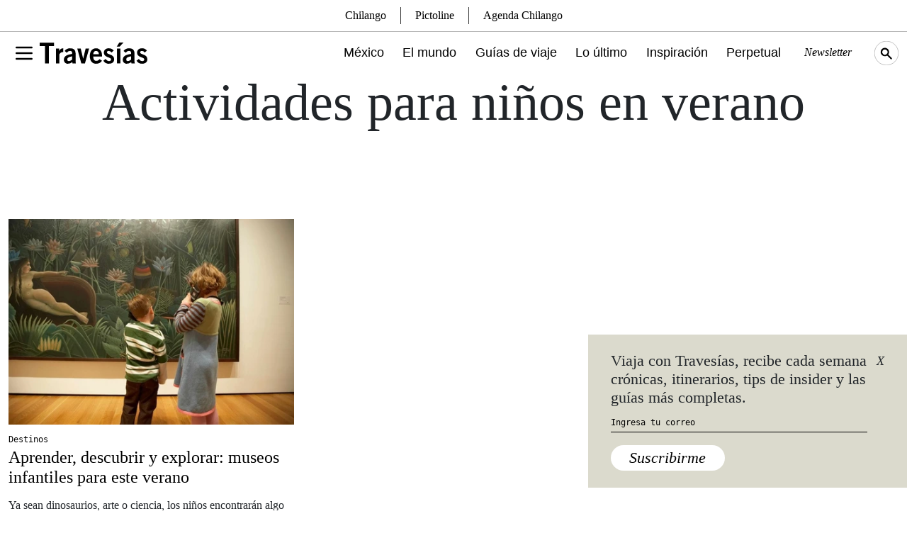

--- FILE ---
content_type: text/css
request_url: https://www.travesiasdigital.com/wp-content/themes/travesias-2022/theme/css/fonts.css?ver=1.1
body_size: 111
content:
@font-face {
    font-family: 'Work Sans', sans-serif;
    src: local('Work Sans Italic'), local('WorkSans-Italic'),
        url('../fonts/WorkSans-Italic.woff2') format('woff2'),
        url('../fonts/WorkSans-Italic.woff') format('woff');
    font-weight: normal;
    font-style: italic;
    font-display: swap;
}

@font-face {
    font-family: 'Work Sans', sans-serif;
    src: local('Work Sans Medium'), local('WorkSans-Medium'),
        url('../fonts/WorkSans-Medium.woff2') format('woff2'),
        url('../fonts/WorkSans-Medium.woff') format('woff');
    font-weight: 500;
    font-style: normal;
    font-display: swap;
}

@font-face {
    font-family: 'Work Sans', sans-serif;
    src: local('Work Sans SemiBold Italic'), local('WorkSans-SemiBoldItalic'),
        url('../fonts/WorkSans-SemiBoldItalic.woff2') format('woff2'),
        url('../fonts/WorkSans-SemiBoldItalic.woff') format('woff');
    font-weight: 600;
    font-style: italic;
    font-display: swap;
}

@font-face {
    font-family: 'Work Sans', sans-serif;
    src: local('Work Sans Medium Italic'), local('WorkSans-MediumItalic'),
        url('../fonts/WorkSans-MediumItalic.woff2') format('woff2'),
        url('../fonts/WorkSans-MediumItalic.woff') format('woff');
    font-weight: 500;
    font-style: italic;
    font-display: swap;
}

@font-face {
    font-family: 'Work Sans', sans-serif;
    src: local('Work Sans Regular'), local('WorkSans-Regular'),
        url('../fonts/WorkSans-Regular.woff2') format('woff2'),
        url('../fonts/WorkSans-Regular.woff') format('woff');
    font-weight: normal;
    font-style: normal;
    font-display: swap;
}

@font-face {
    font-family: 'Work Sans', sans-serif;
    src: local('Work Sans SemiBold'), local('WorkSans-SemiBold'),
        url('../fonts/WorkSans-SemiBold.woff2') format('woff2'),
        url('../fonts/WorkSans-SemiBold.woff') format('woff');
    font-weight: 600;
    font-style: normal;
    font-display: swap;
}

@font-face {
    font-family: 'Roboto', sans-serif;
    src: local('Roboto'), local('Roboto-Regular'),
        url('../fonts/Roboto-Regular.woff2') format('woff2'),
        url('../fonts/Roboto-Regular.woff') format('woff');
    font-weight: normal;
    font-style: normal;
    font-display: swap;
}

@font-face {
    font-family: 'Roboto', sans-serif;
    src: local('Roboto Italic'), local('Roboto-Italic'),
        url('../fonts/Roboto-Italic.woff2') format('woff2'),
        url('../fonts/Roboto-Italic.woff') format('woff');
    font-weight: normal;
    font-style: italic;
    font-display: swap;
}

@font-face {
    font-family: 'EB Garamond', serif;
    src: local('EB Garamond Medium'), local('EBGaramond-Medium'),
        url('../fonts/EBGaramond-Medium.woff2') format('woff2'),
        url('../fonts/EBGaramond-Medium.woff') format('woff');
    font-weight: 500;
    font-style: normal;
    font-display: swap;
}

@font-face {
    font-family: 'Space Mono', monospace;
    src: local('Space Mono'), local('SpaceMono-Regular'),
        url('../fonts/SpaceMono-Regular.woff2') format('woff2'),
        url('../fonts/SpaceMono-Regular.woff') format('woff');
    font-weight: normal;
    font-style: normal;
    font-display: swap;
}

@font-face {
    font-family: 'Space Mono', monospace;
    src: local('Space Mono Italic'), local('SpaceMono-Italic'),
        url('../fonts/SpaceMono-Italic.woff2') format('woff2'),
        url('../fonts/SpaceMono-Italic.woff') format('woff');
    font-weight: normal;
    font-style: italic;
    font-display: swap;
}

@font-face {
    font-family: 'EB Garamond', serif;
    src: local('EB Garamond Regular'), local('EBGaramond-Regular'),
        url('../fonts/EBGaramond-Regular.woff2') format('woff2'),
        url('../fonts/EBGaramond-Regular.woff') format('woff');
    font-weight: normal;
    font-style: normal;
    font-display: swap;
}

@font-face {
    font-family: 'EB Garamond', serif;
    src: local('EB Garamond Italic'), local('EBGaramond-Italic'),
        url('../fonts/EBGaramond-Italic.woff2') format('woff2'),
        url('../fonts/EBGaramond-Italic.woff') format('woff');
    font-weight: normal;
    font-style: italic;
    font-display: swap;
}

@font-face {
    font-family: 'EB Garamond', serif;
    src: local('EB Garamond SemiBold Italic'), local('EBGaramond-SemiBoldItalic'),
        url('../fonts/EBGaramond-SemiBoldItalic.woff2') format('woff2'),
        url('../fonts/EBGaramond-SemiBoldItalic.woff') format('woff');
    font-weight: 600;
    font-style: italic;
    font-display: swap;
}

@font-face {
    font-family: 'EB Garamond', serif;
    src: local('EB Garamond Medium Italic'), local('EBGaramond-MediumItalic'),
        url('../fonts/EBGaramond-MediumItalic.woff2') format('woff2'),
        url('../fonts/EBGaramond-MediumItalic.woff') format('woff');
    font-weight: 500;
    font-style: italic;
    font-display: swap;
}

@font-face {
    font-family: 'EB Garamond', serif;
    src: local('EB Garamond SemiBold'), local('EBGaramond-SemiBold'),
        url('../fonts/EBGaramond-SemiBold.woff2') format('woff2'),
        url('../fonts/EBGaramond-SemiBold.woff') format('woff');
    font-weight: 600;
    font-style: normal;
    font-display: swap;
}



--- FILE ---
content_type: text/css
request_url: https://www.travesiasdigital.com/wp-content/themes/travesias-2022/theme/css/style.css?ver=1.4.7
body_size: 5511
content:
/* GLOBAL */
html {
  -webkit-font-smoothing: antialiased;
  -moz-osx-font-smoothing: grayscale;
}

body {
  font-family: 'EB Garamond', serif;
  font-weight: 400;
}
.ad-container-d,
[id^="div-gpt-ad"] {
  /* min-height: 100px; */
}
.container {
  max-width: 1410px;
}

a {
  color: black;
  text-decoration: none;
}

a:hover {
  color: #737577;
  cursor: pointer !important;
}

h2 {
  font-size: 74px;
}

h3 {
  font-size: 24px;
  line-height: 28.8px;
}

p {
  font-size: 16px;
  line-height: 19.2px;
}

.main-title-page{
  position: absolute;
  color: white;
}

/* HOME HERO */
.home-hero-main-post h3, .fs36 {
  font-size: 36px;
  line-height: 42px;
}

.home-hero-main-post h3 a {
  color: black;
  text-decoration: none;
}
.home-hero-category{
	line-height: 15px;
}
.home-hero-category span a, .cat-SM, .categorySM {
  font-family: 'Space Mono', monospace;
  font-size: 12px;
  line-height: 15px;
  color: black;
  text-decoration: none;
  display: inline-block ;
}
.home-hero-category span a, .cat-SM a, .categorySM a {
  padding: 0.5rem 0;
}
.home-hero-category span a:hover, .cat-SM a:hover, .categorySM a:hover {
  color: black;
  text-decoration: underline;
}

.home-hero-category span a:hover {
  text-decoration: underline;
}

.home-hero-main-post p, .fs24, .fs24 p {
  font-size: 24px;
  line-height: 28.8px;
}

.home-hero-info-inner {
  padding-bottom: 1.5rem;
  border-bottom: 14px solid black;
}

.colorC {
  width: 100%;
  height: 82px;
}

.home-hero-top img {
  width: 100%;
  height: auto;
}

.roundedImg img, .roundedImg a {
  border-radius: 20px;
}

.grid img {
  max-width: 100%;
  height: auto;
}

.tag-cloud-link {
  font-family: 'Space Mono', monospace;
  padding: .6em 2em;
  border: 1px solid black;
  display: inline-block;
  margin-bottom: 1.4rem;
  text-transform: capitalize;
}

.stickyBar {
  position: sticky;
  top: 85px;
  padding-bottom: 4rem;
}

.right-sticky-bar {
  max-width: 345px;
  min-width: 324px;
}

.p-menu {
  padding-top: 85px;
}

.hero_main_grid_inspiracion_info {
  background-color: rgba(0, 0, 0, .61);
  position: absolute;
  top: 0;
  width: calc(100% - 1.5rem);
  height: 100%;
  border-radius: 20px;
  text-align: center;
  padding: 2rem;
  cursor: pointer;
  transition: .2s;
  opacity: 0;
  font-family: 'Space Mono', monospace;
  font-size: 11px;
  color: white;
}

.hero_main_grid_inspiracion_info a {
  color: white;
  pointer-events: none;
}

.hero_main_grid_inspiracion_info:hover {
  opacity: 1;
  transition: .2s;
}

.brw1 {
  border-right: 1px solid white;

}

.bbw1 {
  border-bottom: 1px solid white;
}

.btbb {
  border-top: 1px solid black;
  border-bottom: 1px solid black;
}

.bbb {
  border-bottom: 1px solid black;
}

.btb {
  border-top: 1px solid black;
}

.bb14 {
  border-bottom: 14px solid black;
}

.bt14 {
  border-top: 14px solid black;
}

.space-mono {
  font-family: 'Space Mono', monospace;
}

.work-sans {
  font-family: 'Work Sans', sans-serif;
}
.fs10{
    font-size: 10px;
    line-height: 13px;
}
.fs12 {
  font-size: 12px;
  line-height: 15px;
}
.fs20 {
  font-size: 20px;
  line-height: 24px;
}
.fs24 {
  font-size: 24px;
  line-height: 28px;
}

.fs33 {
  font-size: 33px;
  line-height: 40px;
}

.fs48 {
  font-size: 48px;
  line-height: 58px;
}

.fs74 {
  font-size: 74px;
  line-height: 89px;
}

.hfc {
  height: fit-content;
}

.button, .wp-block-button__link {
  font-size: 14px;
  line-height: 14px;
  font-style: italic;
  background-color: #DBDACD;
  padding: .5em 1.2em;
  border-radius: 25px;
  display: inline-block;
  transition: .2s;
  border: 0;
  color: black;
  text-decoration: none;
}

.button:hover, .wp-block-button__link:hover {
  background-color: #737577;
  color: white;
  transition: .2s;
}

.button2 {
  background-color: #FFFFFF;
}

.bkg-cb {
  background-color: #DBDACD;
}

.img-o-hover img {
  transition: .2s;
}

.img-o-hover img:hover {
  opacity: .9;
  transition: .2s;
}

/*GEO*/

.home-hero-top .world-icon {
  width: 40px;
}

.world-icon-container {
  width: 82px;
  height: 82px;
}

/*MENU*/
.main-menu-container {
  background-color: white;
  height: 85px;
}

.menu-container, .menu-container-2, .menu-container-3 {
  position: relative;
}

nav {
  background: black;
  width: 32px;
  height: 4px;
  position: relative;
  transition: 0.3s ease-in;
}

nav:before, nav:after {
  content: "";
  position: absolute;
  width: 32px;
  height: 4px;
  background: black;
  transition: 0.3s ease-in;
  transform-origin: top left;
}

nav:before {
  top: -8px;
}

nav:after {
  bottom: -8px;
}

.menu-container input:checked+nav:before {
  transform: translateY(-6px) translateX(18px) rotate(90deg);
}

.menu-container input:checked+nav:after {
  transform: translateY(7px) translateX(26px) rotate(-135deg);
}

.menu-container label {
  background: transparent;
  display: inline-block;
  position: absolute;
  z-index: 20;
  top: 14px;
  width: 32px;
  height: 32px;
  cursor: pointer;
}

.menu-container input {
  visibility: hidden;
  height: 22px;
}

.logo-menu {
  width: 152px;
  padding-top: 20px;
}

.logo-menu2 {
  width: 34px;
  padding-top: 5px;
}

.search-menu {
  width: 34px;
}
.search-menu:hover{
  filter: opacity(0.5);
}
.main-menu * {
  align-self: center;
}

.main-menu a {
  font-family: 'Work Sans', sans-serif;
  font-size: 18px;
  line-height: 24px;
  margin-right: 2.5%;
  border-bottom: 2px solid transparent;
}

.main-menu a:hover {
  color: black;
  border-bottom: 1px solid black;
}

.main-menu .main-menu-secundary {
  font-family: 'EB Garamond', serif;
  font-size: 16px;
  margin-right: 2.5%;
  border-bottom: 2px solid transparent;
}

.main-menu .main-menu-secundary:hover {
  border-bottom: 2px solid transparent;
  color: #737577;
}

#main-menu-modal .modal-dialog {
  max-width: 1059px;
  margin: 0;
  margin-top: 10px;
}

#main-menu-modal .modal-content {
  border: 0;
  border-radius: 0;
}

.modal-backdrop {
  background-color: #6E9F9F;

}

.modal-backdrop-opacity {
  opacity: 1;
  mix-blend-mode: multiply;
}

#main-menu-modal .menu-container {
  padding-left: 12px;
  margin-top: -9px;
}

#main-menu-modal .menu-container input+nav:before {
  transform: translateY(-6px) translateX(18px) rotate(90deg);
}

#main-menu-modal .menu-container input+nav:after {
  transform: translateY(7px) translateX(26px) rotate(-135deg);
}

.main-menu-modal-menu {
  padding-left: 68px;
  padding-top: 30px;
}

.modal.fade .modal-dialog {
  -moz-transform: none !important;
  -ms-transform: none !important;
  -o-transform: none !important;
  -webkit-transform: none !important;
  transform: none !important;
}

#main-menu-modal ul, .guias-de-viaje-container ul {
  margin: 0;
  padding: 0;
  list-style-type: none;
  margin-top: 1rem;
  padding-left: 0.5rem;
}

#main-menu-modal ul li, .guias-de-viaje-container ul li {
  margin-bottom: .25rem;
}

.el-mundo .el-mundo-item, .mexico .mexico-item, .mexico-2 .mexico-item, .category-mexico .mexico-item, .guias-de-viaje .guias-de-viaje-item, .category-noticias .noticias-item, .inspiracion .inspiracion-item, .perpetual-planet .perpetual-planet-item {
  border-bottom: 1px solid black;
}

.home__mexico__cat {
  margin: 0;
  padding: 0;
  list-style: none;
}

.home__mexico__cat .cat-item {
  margin-bottom: 1rem;
}

.home__mexico__cat .cat-item a:hover {
  margin-bottom: 1rem;
  text-decoration: underline;
}

.ciudad__thumnb__text {
  position: absolute !important;
  bottom: 0;
  right: 0;
  padding-right: 1.5rem;
  padding-bottom: 0.5rem;
  font-size: 42px;
  text-align: right;
  line-height: 50px;
  color: white;
}

.ciudad__thumnb__text a{
  color: white;
}

.especial-01, .especial-01 * {
  color: white;
}

.especial-01 h3 {
  font-size: 60px;
  line-height: 64px;
}

.especial-01 .especial-01-description {
  font-size: 24px;
  line-height: 28px;
}

.especialNotasGrid .col{
  max-width: 352px;
}
.especial01HOmeLogoM{
  width: 250px;
  height: auto;
}
.overlayEsp {
  width: 100%;
  height: 100%;
  position: absolute;
  top: 0;
  left: 0;
  background-color: rgba(0, 0, 0, 0);
  z-index: 0;
}

.z2 {
  position: inherit;
  z-index: 2;
}

.video_wrapper {
  position: relative;
  padding-bottom: 56.25%;
  /* 16:9, for an aspect ratio of 1:1 change to this value to 100% */
}

.video_wrapper iframe {
  position: absolute;
  top: 0;
  left: 0;
  width: 100%;
  height: 100%;
}

.playlist__post img {
  width: 100%;
  height: auto;
}

/*footer*/
.logo-footer {
  width: 145px;
}

.logo-cp-footer {
    width: auto;
    height: 60px;
}

.social__links ul {
  padding: 0;
  margin: 0;
  list-style: none;
}

.social__links ul li {
  display: inline-block;
  margin-left: .5rem;
}

.social__links a:hover{
  filter: invert(1);
}

/*INSPIRACION*/

.rect-img-container {
  position: relative;
}

.rect-img-container::after {
  content: "";
  display: block;
  padding-bottom: 100%;
}


.horizontal-img-cotainer {
  display: block;

}

.horizontal-img-cotainer::after {
  content: "";
  display: block;
  padding-bottom: 72.1% !important;

}

.rect-img-container img {
  position: absolute;
  width: 100%;
  height: 100%;
  object-fit: cover;
}

.container-inspiracion-hero {
  max-width: 1000px;
}

.container-inspiracion-hero h1 {
  font-size: 29px;
  line-height: 35px;
  font-weight: 400;
}

.container-inspiracion-grid img {
  width: 100%;
  height: auto;
}

/*SINGLE*/

.single-content p, .single-content-cont p, .single-content ol, .single-content-cont ol, .single-content-cont ul, .single-content ul {
  font-size: 22px;
  line-height: 26px;
  margin-bottom: 1.5rem;
  letter-spacing: .01rem;
}

.single-content a {
  text-decoration: none;
  color: #21b8aa;
}

.single-content a:hover {
  color: black;
}

.single-content h2, .single-content-cont h2 {
      font-size: 26px;
    line-height: 36px;
    /* font-weight: bold !important; */
    letter-spacing: .025em;
    margin-bottom: 0;
}

/*.single-content h2 span {
  font-weight: bold !important;
}
*/
.single-content p, .single-content div {
  width: 100% !important;
}

.single-content img {
  margin-top: 1rem;
  margin-bottom: 1rem;
}

/*.iframe-container-56{
	position: relative;
	padding-top: 56%;
}
.single-content iframe{
	width: 100%;
    height: 100%;
    position: absolute;
    top: 0;
}*/

.single-content iframe {
  max-width: 100%;
}

/*#div-gpt-ad-1622741704744-0 iframe{
    width: 100%;
   height: auto;}*/

.pr12p {
  padding-right: 7%;
}

.post__guia_practica {
  font-family: 'Work Sans', sans-serif;
}

.post__guia_practica h2 {
  margin-bottom: .5rem;
}

.post__guia_practica h3 {
  font-size: 16px;
  line-height: 24px;
  font-weight: 500;
  text-transform: uppercase;
}

.post__guia_practica ul {
  margin: 0;
  padding: 0;
  list-style: none;
  margin-bottom: 1rem;
}

.post__guia_practica a {
  color: #216C00;
  font-size: 16px;
  line-height: 24px;
  font-weight: 400;
}

.post__guia_practica a:hover {
  color: #000000;
}


.post__guia_practica p {
  font-size: 16px;
  line-height: 24px;
  font-weight: 400;
}

.post__tags a {
  margin-right: 1rem;
}

.wp-caption-text{
  font-size: 12px !important;
  line-height: 15px !important;
  font-family: 'Space Mono', monospace;
}

.wp-caption img, .wp-block-image img {
  margin-bottom: .5rem !important;
}
.wp-block-image figcaption {
margin-top: 0;
}
.wp-block-pullquote {
    padding: 0 0;
}
blockquote{
    font-weight: bold;
    border-top: 1px solid black;
    padding-top: 1rem;
    border-bottom: 1px solid black;
    padding-bottom: 1rem;
    text-align: left;
}
blockquote p{
    font-size: 26px !important;
    line-height: 30px !important;
    margin-bottom: 1rem !important;
}

.catSingle a, .gridpost__colaboradores a{
  color: #21b8aa;
}
.catSingle a:hover, .gridpost__colaboradores a:hover{
  color: black;
}

/*CATEGORY*/
.ciudades-datos-utiles strong, .ciudades-datos-utiles h2 {
  font-size: 24px;
  font-weight: 500;
  margin-bottom: .5rem;
  line-height: 28px;
}

/*.videoAd iframe {
  width: 648px;
  height: 279px;
}*/

/* ------------------------------------------------------------------------------------ */
/* INICIAN LOS ESTILOS DEL NEWSLETTER */
@keyframes slide-to-right {
  0% {
    transform: translateX(0);
  }

  100% {
    transform: translateX(400px);
  }
}

@keyframes slide-from-right {
  0% {
    transform: translateX(400px);
  }

  100% {
    transform: translateX(0);
  }
}

.newsletter-popup {
  position: fixed;
  z-index: 9999;
  background-color: #DBDACD;
  display: none;
  width: 100%;
  bottom: 2em;
  right: 0px;
  width: 450px;
}
#newsletter-popup__submit{
	font-size: 22px;
	background-color: white;
  font-weight: 400;
}
.newsletter-page-form #newsletter-popup__submit{
  font-size: 22px;
  background-color: #DBDACD;
}

.newsletter-page-form  #frmEmailNewsletter2{
  border: none;
  border-bottom: 1px solid black;
  width: 100%;
}

.newsletter-page-form  #frmEmailNewsletter2:focus-visible {
    outline: none
}

#newsletter-popup__submit:hover{
	background-color: #737577;
}
.newsletter-popup.newsletter-popup--active {
  display: block;
  animation: slide-to-right 0.4s cubic-bezier(0.175, 0.885, 0.32, 1.275) both;
}

.newsletter-popup.newsletter-popup--back {
  animation: slide-from-right 0.3s cubic-bezier(0.25, 0.46, 0.45, 0.94) forwards;
}

.newsletter-popup label {
  font-size: 22px;
  line-height: 26.4px;
}

.newsletter-popup input[type=email] {
  font-size: 12px;
  background-color: transparent;
  outline: none;
  outline-style: none;
  border-top: none;
  border-left: none;
  border-right: none;
  color: #000;
  border-bottom: solid #000 1px;
  padding: .3em 0;
  margin-top: .7em;
  margin-bottom: 1.5em;
  width: 100%;
  font-family: 'Space Mono', monospace;

}

#frmEmailNewsletter2 {
font-size: 12px;
  font-family: 'Space Mono', monospace;
 padding: .3em 0;
}

.newsletter-popup input[type=email]::placeholder {
  opacity: 1;
color: #000;
}

.newsletter-popup button:active {
  background-color: black;
  color: white;
}

.newsletter-popup .newsletter-popup__wrapper {
  padding: 1.5em 3.5em 1.5em 2em;
}

.newsletter-popup .newsletter-popup__close-wrapper {
  position: absolute;
  top: 1.5rem;
  font-size: 1.1em;
  right: 2rem;
  cursor: pointer;
}

.newsletter-popup .mc-error {
  font-style: italic;
  color: red;
  display: none;
  padding: 0;
  opacity: 0;
  transition: padding .5s ease-out;
  transition: opacity .5s ease-out;
}

.newsletter-popup .mc-error.mc-error--active {
  display: block;
  padding-bottom: 1.5em;
  opacity: 1;
}

.newsletter-popup .newsletter-popup--hidden {
  display: none;
}

.newsletter-popup .newsletter-popup__success svg {
  width: 100px;
  display: block;
  margin: 0 auto;
}

.newsletter-popup .newsletter-popup__success .path {
  stroke-dasharray: 1000;
  stroke-dashoffset: 0;
}

.newsletter-popup .newsletter-popup__success .path.circle {
  animation: dash .9s ease-in-out;
}

.newsletter-popup .newsletter-popup__success .path.check {
  stroke-dashoffset: -100;
  animation: dash-check .9s .35s ease-in-out forwards;
}

.newsletter-popup .newsletter-popup__success p {
  text-align: center;
  margin: .5em 0 0;
  font-size: 1.25em;
}

@keyframes dash {
  0% {
    stroke-dashoffset: 1000;
  }

  100% {
    stroke-dashoffset: 0;
  }
}

@keyframes dash-check {
  0% {
    stroke-dashoffset: -100;
  }

  100% {
    stroke-dashoffset: 900;
  }
}

/* TERMINAN LOS ESTILOS DEL NEWSLETTER */
/* ------------------------------------------------------------------------------------ */

/*SEARCH MODAL*/

.modal-backdrop2, .modal-search-form {
  position: fixed;
  top: 0;
  right: 0;
  bottom: 0;
  left: 0;
  display: none; }

.modal-backdrop2 {
  background-color: #6E9F9F;
  opacity: 1;
  mix-blend-mode: multiply;

}

.modal-backdrop--visible {
  display: block;
  display: initial;
      z-index: 9999;}

.modal-search-form--visible {
  display: block;
  display: initial;
  z-index: 99999;
  overflow-x: hidden;
  overflow-y: auto; }

.modal-search-form form {
  font-weight: bold;
  position: absolute;
  top: 45%;
  width: 100%;
  text-align: center;
}
.modal-search-form form input {
    outline: none;
  }
  .modal-search-form form input#s{
      border: 0;
      width: 100%;
      text-align: center;
      background: transparent;
      color: white;
      word-break: break-word;
      font-size: 48px;
  line-height: 58px;
    }
    .modal-search-form form input#searchsubmit {
      display: none; }
    .modal-search-form form input#s {
      appearance: textfield; }
      .modal-search-form form input#s::-webkit-search-decoration, .modal-search-form form input#s::-webkit-search-cancel-button, .modal-search-form form input#s::-webkit-search-results-button, .modal-search-form form input#s::-webkit-search-results-decoration {
        display: none; }
      .modal-search-form form input#s::placeholder {
        color: white; }

.modal-search-form .screen-reader-text {
  display: none; }

.comercial-active{
    background: #DBDACD;
    background-clip: content-box;
}

.comercial-active .rect-img-container{
    margin: 20px;
    border-radius: 25px;
        margin-bottom: 0;
}
.comercial-active .rect-img-container img{
    border-radius: 25px;
}

.comercial-active > div:first-of-type {
  margin: 20px;
    margin-top: 0;
}
.min-height-404{
  min-height: calc(100vh - 385px);
}

.contentcategoriasgeneral .ad-container-d div div iframe{
  margin: 2rem;
}


.full-img-cont{
    position: static;
   content: "";
  display: block;
  height: 57vw;
    margin-bottom: 2rem;
}

.aspect-ratio-full{
    position: absolute;
    left: 0;
    display: block;
    content: '';
    padding-bottom: 56.25%;
    /*72.03125*/
}
.fullw-img, .fullw-img img {
    position: absolute;
    width: 100%;
    height: 100% !important;
    object-fit: cover;
}

.fullw-img figcaption {
      position: absolute;
    bottom: -32px;
    background-color: white;
    width: 100%;
    padding-left: 2rem;
}

.single-content img.fullw-img, .single-content figure.fullw-img {
    margin-top: 0;
    margin-bottom: 0;
}

.fs22pxdesk{
    font-size: 22px;
  }

   .post__tags a {
    border: 1px solid black;
    padding: 0.25rem 1rem;
    font-family: 'Space Mono', monospace;
    margin: 0.3rem;
    display: inline-block;
    text-decoration: none;
    font-size: 14px;
    text-transform: uppercase;
  }

/*MOBILE*/

@media (max-width: 768px) {

  .post__tags a {
    font-size: 11px;
  }

	.fs9M {
	 font-size: 10px;
    line-height: 13px;
	  }
  .fs20M {
    font-size: 20px;
    line-height: 24px;
  }

  .fs12M {
    font-size: 12px;
    line-height: 14px;
  }
  .catSingle.fs12M {
    font-size: 12px;
    line-height: 18px;
  }
  .fs14M {
    font-size: 14px;
    line-height: 19px;
  }

  .button {
    font-size: 16px;
    line-height: 16px;
  }



  .main-menu-container {
    height: 48px;
    border-bottom: 1px solid black;
  }

  .logo-menu {
    width: 124px;
    padding-top: 11px;
  }

  nav {
    top: -10px;
  }

  .menu-container label {
    top: 4px;
  }

  .p-menu {
    padding-top: 48px;
  }

  #main-menu-modal .modal-dialog {
    margin-top: 0;
    background: white;
    padding-top: 10px;
  }

  .logo-menu2 {
    width: 27px;
    padding-top: 0px;
  }
.search-menu {
    width: 27px;
    margin-top: 1px;
}
.menu-container input {
    height: 23px;
}

  .f27M {
    font-size: 27px;
    line-height: 31px;
  }
  h1.f27M{
        font-weight: 500;
    font-size: 30px;
    line-height: 33px;
    letter-spacing: .04rem;
  }

  .single-content h2, .single-content-cont h2 {
    font-size: 22px;
    line-height: 26px;
    font-weight: 500;
}

.fullw-img {
    position: inherit;
}

.single-content h3, .single-content-cont h3, .single-content h4, .single-content-cont h4, .single-content h5, .single-content-cont h5,.single-content h6, .single-content-cont h6 {
    font-size: 17px;
    line-height: 21px;
    text-transform: uppercase;
    font-weight: 400;
    letter-spacing: .025em !important;
    margin: 0;
}
  .single-content h2 strong, .single-content-cont h2 strong {
    font-weight: 500 !important;
}
  .f50M {
    font-weight: 400;
    font-size: 50px;
    line-height: 45px;
  }
  .fs22pxdesk{
    font-size: 16px;
  }

  .accordion-button:not(.collapsed) {
    color: black;
    background-color: white;
    box-shadow: inset 0 -1px 0 rgb(0 0 0 / 100%);
  }

  .accordion-button:focus {
    border-color: black;

    box-shadow: 0 0 0 0.15rem rgb(0 0 0 / 100%);

  }

  .accordion-button:not(.collapsed)::after {
    background-image: url("../img/arrow.svg");


  }


  .accordion-item {
    border: 1px solid rgba(0, 0, 0, 1);
  }

  .accordion-button {
    padding: 0rem 1.25rem;
    justify-content: center;
    line-height: 3rem;
  }

  .accordion-button::after {
    margin-left: 0.5rem;
  }

  .accordion-body ul {
    text-align: center;
    margin-top: 0 !important;
  }

  .accordion-body ul li {
    margin-bottom: 0.75rem !important;
  }

  .main-menu-modal-menu {
    padding-top: 20px;
  }

  /* HOME HERO */
  .home-hero-main-post h3 {
    font-size: 30px;
    line-height: 34px;
  }

  .home-hero-main-post p {
    font-size: 20px;
    line-height: 23px;
  }

  .home-hero-main-post {
    margin-bottom: 1rem;
  }

  .hero-inspiracion-title {
    text-align: center;
  }

  p {
    font-size: 18px;
    line-height: 21px;
}

  h2 {
    font-size: 50px;
    line-height: 60px;
  }

  h3 {
    font-size: 25px;
    line-height: 28px;
  }

  .home-hero-info-inner {
    padding-bottom: 0;
    border-bottom: 7px solid black;
  }

  .geo_bar p {
    font-size: 16px;
  }
  .titCiudadMapa {
    font-size: 28px !important;
}
  .geoSecondB{
    line-height: 10px;
  }
  .right-sticky-bar {
    max-width: calc(100% - 1.5rem);
    margin: auto;
    padding: 2rem 3rem;
    padding-bottom: 0;
    border-top: 1px solid;
    border-bottom: 1px solid;
  }

  .center-button-m {
    margin: auto;
    display: block;
    width: fit-content;
  }

  .bg-especial {
    background-attachment: scroll !important;
  }

  .btbbhm {
    border-top: 0;
    border-bottom: 0;
  }

  .especial-01 h3 {
    font-size: 22px;
    line-height: 26px;
  }

  .especial-01 .especial-01-description {
    font-size: 17px;
    line-height: 20px;
  }
  .especial01HOmeLogoM{
    width: 200px;
    height: auto;
  }
  .ciudad__thumnb__text {
    font-size: 30px;
    line-height: 36px;
  }

  .footer {
    text-align: center;
  }

  /*INSPIRACION*/
  .container-inspiracion-hero .home-hero-info-inner {
    padding-bottom: 1rem;
    border-bottom: 0;
  }

  .container-inspiracion-hero h1 {
    font-size: 22px;
    line-height: 26px;
  }

  /*SINGLE*/
  .prl10pM {
    padding-right: 10%;
    padding-left: 10%;
  }

  .btnM {
    border-top: 0;
  }

  .single-content p, .single-content ol, .single-content ul {
    font-size: 20px;
    line-height: 24px;
    margin-bottom: 2rem;
  }
  .wp-caption-text{
    font-size: 12px !important;
    line-height: 16px;
  }
    /*Newsletter*/
    .newsletter-popup {
      bottom: 0;
      width: 100%;
    }

    /*SEARCH*/
    .modal-search-form form input#s {
      font-size: 33px;
    line-height: 40px;
    }

    .container{
      padding-left: 20px;
      padding-right: 20px;
    }

}

.hash{
	display: flex;
    width: 100%;
    justify-content: space-around;
    padding-top: 3rem;
	flex-direction: column;
	align-items: center;
}
.hash h3{
	font-size: 2rem;
	font-weight: 600;
	padding: 0.6rem 0;
}
.m-auto{margin:auto}
.relative{position: relative;}
.py-8{padding:2rem 0;}
@media (min-width:768px) {
	.md\:py-0{padding:0;}
}

@media (min-width:900px) {
	.hash{flex-direction: row;}
}
@media (min-width:1280px) {
	.xl\:absolute{
		position: absolute;
	}
}
.top-8{top:2rem;}
.w-fit{width:fit-content;}
.right-4{right:1rem;}
.w-52{width:13rem;}
.main-menu button {
    border: none;
    background-color: transparent;
    text-transform: none;
}
.main-menu-container .container {
  height: 60px !important;
}
.ad-container-d {
    text-align: center;
    padding: 2rem 0;
}


--- FILE ---
content_type: text/css
request_url: https://www.travesiasdigital.com/wp-content/themes/travesias-2022/theme/css/mapas.css?ver=1.4
body_size: 1264
content:
.mapas-background {
    background-color: #C4D2D0;
        height: 600px;
    overflow: scroll;
    overflow-x: hidden;
    border-left: 1px solid black;
}

.titCiudadMapa, .titCiudadMapa p a {
    font-size: 36px;
    font-weight: 400;
    line-height: 43.2px;
    font-style: italic;
}

.tag-mapa{
    font-family: 'Work Sans', sans-serif;
    font-weight: 600;
    font-size: 24px;
    line-height: 28px;
    text-transform: capitalize;
    color: white !important;
}

.mapas-background::-webkit-scrollbar {
    width: 12px;
}

.mapas-background::-webkit-scrollbar-track {
   
    border-radius: 10px;
}

.mapas-background::-webkit-scrollbar-thumb {
    border-radius: 10px;
     background: #ababab;

}

#map{
    height: 600px; color: white; background: black;
}

@media (max-width: 768px) {
    #map{
        height: 50vh; color: white; background: black;
    }

    .mapas-background{
        height: 50vh;
         border-left: 0;
    }
    .buttonSM {
            font-size: 12px;
        line-height: 13px;

    }
    .tag-mapa {
        font-size: 20px;
        line-height: 23px;
        overflow-wrap: break-word;
    }
    
}


/*GEO*/
.geo_bar-hide{
    background-color: white;
    height: 493px;
    position: absolute;
    top: 0;
    left: 0;
    width: 100%;

    top: 0;
    display: none;
    z-index: 1;
    overflow-y: scroll;
    overflow-x: hidden;
    transition: .2s;
    border-top: 1px solid white;
    border-bottom: 1px solid black; 


}

.geo-bar-show {
    display: block;
}

.center {
  top: 25%;
}

#modaldescargable01 .input-group, #modaldescargable02 .input-group{
    display: block;
    text-align: center;
}

#mc_embed_signup .mc-field-group.input-group ul li {
    display: inline-block !important;
    padding: 3px 10px !important;
    margin: 0 !important;
}

#mc_embed_signup .mc-field-group.input-group label {
    margin-left: 0.5rem;
}

#mc_embed_signup div.response {
    width: 100% !important;
}

#mc_embed_signup #mce-success-response {
    color: white !important;
}

#modaldescargable01 .modal-content, #modaldescargable02 .modal-content {
    position: relative;
    display: flex;
    flex-direction: column;
    width: 100%;
    pointer-events: auto;
    background-color: #877548;
    background-clip: padding-box;
    border: 0 !important;
    border-radius: 0.3rem;
    outline: 0;
    color: white !important;
}

#modaldescargable01 .button, #modaldescargable02 .button {
  font-size: 14px !important;
  line-height: 14px !important;
  font-style: italic !important;
  background-color: #DBDACD !important;
  padding: .5em 1.2em !important;
  border-radius: 25px !important;
  display: inline-block !important;
  transition: .2s !important;
  border: 0 !important;
  color: black !important;
  text-decoration: none !important;
}

#modaldescargable01 .button:hover , #modaldescargable02 .button:hover {
  background-color: #737577 !important;
  color: white !important;
  transition: .2s !important;
}

#modaldescargable01 {
    background-color: #877548 !important;;
}

#modaldescargable01 .btn-close {
    color: #fff;
    filter: invert(1);
    position: fixed;
    right: 20px;
    top: 20px;
    width: 2rem !important;
    height: 2rem !important;
    background-size: 2rem;
}

/*social*/




#box {
  position: relative;

  display: flex;
  flex-direction: column;
  align-items: center;
  gap: 10px;
}

#btn {
  width: 40px;
  height: 40px;

  background-color: #222;
  border-radius: 100%;
  border: none;

  font-size: 20px;
  color: #f5f5f5;

  cursor: pointer;
  z-index: 2;

  display: grid;
  place-content: center;
      position: absolute;
    left: 0;
}

#btn:hover {
  background-color: #666;
}

#list {
  position: absolute;
  left: 15px;
  top: 15px;

  width: 10px;
  height: 10px;
  padding: 0;

  background-color: #222;

  z-index: 1;
  transition: 0.5s ease-in-out;
  overflow: hidden;
}

.act > #list {
  left: 50px;
  top: 0px;

  width: 160px;
  height: 40px;
  padding: 5px;

  background-color: #dad9cb;
  border-radius: 30px;

  display: flex;
  gap: 10px;
  justify-content: space-between;
  align-items: center;
      list-style: none;
}

.list-item {
  border-radius: 100%;
}

/*.list-item:hover {
  background-color: #666;
  border-radius: 100%;
}*/

.list-item:hover ion-icon {
  transform: scale(140%);
}

.list-item-link {
  width: 30px;
  height: 30px;

  color: #f5f5f5;

  display: grid;
  place-content: center;
}

.listMobiless{
        list-style: none;
    padding: 0;
    margin: 0;
        background: black;
    color: white;
    padding: 10px;
    width: 100%;
    text-align: center;
   
}
.listMobiless img{
     filter: invert(1);
   
}
.listMobiless li{
    display: inline-block;
    font-size: 16px;
    font-style: italic;
    padding-right: 15px;
        vertical-align: middle;
}

#carouselExampleControls1 .carousel-item img, #carouselExampleControls2 .carousel-item img{
    position: absolute;
    width: 100%;
    height: 100% !important;
    object-fit: cover; 
}
#carouselExampleControls1 .carousel-item figcaption, #carouselExampleControls2 .carousel-item figcaption{
    position: absolute;
    bottom: 0;
    background-color: white;
    width: 100%;
    text-align: left;
}

.carousel-control-prev {
    cursor: url(../img/arrow-l.png), auto !important;
    opacity: .5;
}
.carousel-control-next{
    cursor: url(../img/arrow-r.png), auto !important;
    opacity: .5;
}
.modal-backdrop {
  z-index: -1;
}
#exampleModal1 .modal-dialog{
    background: red;
    margin-top: 85px;
    max-width: 100%;
}
#exampleModal1 .modal-dialog img{
    height: calc(70vh - -113px);
    width: auto;
}
#exampleModal1 .carousel-item {
    text-align: center;
}

@media (min-width: 768px) {
        .carousel-control-next, .carousel-control-prev {
    width: 50%;
}
.carousel-control-next-icon, .carousel-control-prev-icon {
    background-image: none !important;
}
}

--- FILE ---
content_type: image/svg+xml
request_url: https://www.travesiasdigital.com/wp-content/themes/travesias-2022/theme/img/social/instagram.svg
body_size: 231
content:
<svg xmlns="http://www.w3.org/2000/svg" viewBox="0 0 31.86 31.86"><defs><style>.cls-1{fill:#131313;}.cls-2{fill:#ebe7df;}</style></defs><g id="Layer_2" data-name="Layer 2"><g id="Layer_1-2" data-name="Layer 1"><circle class="cls-1" cx="15.93" cy="15.93" r="15.93"/><path class="cls-2" d="M16,8.71c2.46,0,2.75,0,3.72.06a5.31,5.31,0,0,1,1.71.31,3.06,3.06,0,0,1,1.75,1.75,5.31,5.31,0,0,1,.31,1.71c0,1,.06,1.26.06,3.72s0,2.75-.06,3.72a5.39,5.39,0,0,1-.31,1.72,3,3,0,0,1-.69,1.05,2.74,2.74,0,0,1-1.06.69,5,5,0,0,1-1.71.32c-1,0-1.26,0-3.72,0s-2.75,0-3.73,0a5,5,0,0,1-1.71-.32,2.64,2.64,0,0,1-1-.69,2.71,2.71,0,0,1-.69-1.05A5,5,0,0,1,8.45,20c0-1,0-1.26,0-3.72s0-2.75,0-3.72a5,5,0,0,1,.32-1.71,2.74,2.74,0,0,1,.69-1.06,2.87,2.87,0,0,1,1-.69,5.37,5.37,0,0,1,1.71-.31c1,0,1.27-.06,3.73-.06m0-1.66c-2.51,0-2.82,0-3.8.06a6.63,6.63,0,0,0-2.24.43A4.49,4.49,0,0,0,8.28,8.6a4.62,4.62,0,0,0-1.06,1.63,6.89,6.89,0,0,0-.43,2.24c0,1,0,1.29,0,3.79s0,2.82,0,3.8a6.89,6.89,0,0,0,.43,2.24A4.69,4.69,0,0,0,9.91,25a6.89,6.89,0,0,0,2.24.43c1,0,1.29,0,3.8,0s2.81,0,3.79,0A6.89,6.89,0,0,0,22,25a4.62,4.62,0,0,0,1.63-1.06,4.49,4.49,0,0,0,1.06-1.63,6.63,6.63,0,0,0,.43-2.24c0-1,.06-1.3.06-3.8s0-2.81-.06-3.79a6.63,6.63,0,0,0-.43-2.24A4.69,4.69,0,0,0,22,7.54a6.63,6.63,0,0,0-2.24-.43c-1-.05-1.29-.06-3.79-.06"/><path class="cls-2" d="M16,11.53a4.73,4.73,0,1,0,4.73,4.73A4.73,4.73,0,0,0,16,11.53m0,7.8A3.07,3.07,0,1,1,19,16.26,3.06,3.06,0,0,1,16,19.33"/><path class="cls-2" d="M22,11.35a1.11,1.11,0,1,1-1.11-1.11A1.11,1.11,0,0,1,22,11.35"/></g></g></svg>

--- FILE ---
content_type: image/svg+xml
request_url: https://www.travesiasdigital.com/wp-content/themes/travesias-2022/theme/img/social/pinterest.svg
body_size: 97
content:
<svg xmlns="http://www.w3.org/2000/svg" viewBox="0 0 31.86 31.86"><defs><style>.cls-1{fill:#131313;}.cls-2{fill:#ebe7df;}</style></defs><g id="Layer_2" data-name="Layer 2"><g id="Layer_1-2" data-name="Layer 1"><circle class="cls-1" cx="15.93" cy="15.93" r="15.93"/><path class="cls-2" d="M11.06,18.51a.39.39,0,0,0,.57-.28c0-.21.18-.71.23-.92a.55.55,0,0,0-.16-.64,3.33,3.33,0,0,1-.76-2.25,5.43,5.43,0,0,1,5.65-5.49c3.07,0,4.76,1.88,4.76,4.39,0,3.31-1.46,6.1-3.63,6.1a1.78,1.78,0,0,1-1.81-2.21,24,24,0,0,0,1-4.07,1.53,1.53,0,0,0-1.54-1.72c-1.23,0-2.21,1.27-2.21,3a4.45,4.45,0,0,0,.36,1.81l-1.47,6.24a12.55,12.55,0,0,0,0,4.36.15.15,0,0,0,.27.07,12.38,12.38,0,0,0,2.07-3.76c.14-.5.8-3.14.8-3.14A3.28,3.28,0,0,0,18,21.39c3.69,0,6.18-3.35,6.18-7.85,0-3.4-2.87-6.56-7.25-6.56-5.44,0-8.19,3.9-8.19,7.15C8.71,16.11,9.46,17.86,11.06,18.51Z"/></g></g></svg>

--- FILE ---
content_type: application/javascript
request_url: https://www.travesiasdigital.com/wp-content/themes/travesias-2022/theme/js/tag.js?ver=1.1.0
body_size: -170
content:
jQuery(document).ready(function () {

    jQuery(".scrollTAG").jscroll({
        loadingHtml: '<h3>Cargando...</h3>',
        padding: 20,
        autoTrigger: true,
        callback() {
            jQuery(".scrollTAG .elPostMex").each(function (ix, val) {
                var elem = jQuery(this);
                elem.detach();
                jQuery(".contentTAG").append(elem);
            });
        },
    });

});

--- FILE ---
content_type: image/svg+xml
request_url: https://www.travesiasdigital.com/wp-content/themes/travesias-2022/theme/img/social/facebook.svg
body_size: -136
content:
<svg xmlns="http://www.w3.org/2000/svg" viewBox="0 0 31.86 31.86"><defs><style>.cls-1{fill:#131313;}.cls-2{fill:#ebe7df;}</style></defs><g id="Layer_2" data-name="Layer 2"><g id="Layer_1-2" data-name="Layer 1"><circle class="cls-1" cx="15.93" cy="15.93" r="15.93"/><path class="cls-2" d="M13.36,26.41h4.09V16.17H20.3l.31-3.43H17.45v-2c0-.81.16-1.13.94-1.13h2.22V6.11H17.78c-3.05,0-4.42,1.34-4.42,3.9v2.73H11.24v3.48h2.12Z"/></g></g></svg>

--- FILE ---
content_type: image/svg+xml
request_url: https://www.travesiasdigital.com/wp-content/themes/travesias-2022/theme/img/search-icon-m.svg
body_size: 18
content:
<?xml version="1.0" encoding="UTF-8"?><svg xmlns="http://www.w3.org/2000/svg" viewBox="0 0 28.39 28.39"><defs><style>.d{fill:#010101;}.e{fill:none;stroke:#010101;stroke-miterlimit:10;}</style></defs><g id="a"/><g id="b"><g id="c"><g><circle class="e" cx="14.19" cy="14.19" r="13.69"/><path class="d" d="M20.26,19.75l-3.98-3.98c.61-.82,.94-1.82,.94-2.86,0-1.31-.52-2.52-1.43-3.43-.91-.91-2.13-1.43-3.43-1.43s-2.52,.52-3.43,1.43c-.91,.91-1.43,2.13-1.43,3.43s.52,2.52,1.43,3.43,2.13,1.43,3.43,1.43c.94,0,1.82-.27,2.61-.76l4.01,4.01c.18,.18,.43,.27,.64,.27s.46-.09,.64-.27c.33-.33,.33-.91,0-1.28Zm-10.05-4.68c-1.18-1.18-1.18-3.1,0-4.28,.58-.58,1.37-.88,2.16-.88s1.55,.3,2.16,.88c.58,.58,.88,1.34,.88,2.16s-.3,1.58-.88,2.16h0c-1.21,1.15-3.13,1.15-4.31-.03Z"/></g></g></g></svg>

--- FILE ---
content_type: image/svg+xml
request_url: https://www.travesiasdigital.com/wp-content/themes/travesias-2022/theme/img/social/tiktok.svg
body_size: 579
content:
<?xml version="1.0" encoding="UTF-8" standalone="no"?>
<svg
   width="48"
   height="48"
   fill="none"
   id="tiktok"
   version="1.1"
   sodipodi:docname="tiktok.svg"
   inkscape:version="1.2.2 (b0a8486541, 2022-12-01)"
   xml:space="preserve"
   xmlns:inkscape="http://www.inkscape.org/namespaces/inkscape"
   xmlns:sodipodi="http://sodipodi.sourceforge.net/DTD/sodipodi-0.dtd"
   xmlns="http://www.w3.org/2000/svg"
   xmlns:svg="http://www.w3.org/2000/svg"><sodipodi:namedview
     id="namedview331"
     pagecolor="#ffffff"
     bordercolor="#000000"
     borderopacity="0.25"
     inkscape:showpageshadow="2"
     inkscape:pageopacity="0.0"
     inkscape:pagecheckerboard="0"
     inkscape:deskcolor="#d1d1d1"
     showgrid="false"
     inkscape:zoom="12.448026"
     inkscape:cx="-1.0845093"
     inkscape:cy="85.475402"
     inkscape:window-width="2219"
     inkscape:window-height="1669"
     inkscape:window-x="3197"
     inkscape:window-y="204"
     inkscape:window-maximized="0"
     inkscape:current-layer="tiktok" /><defs
     id="defs328"><linearGradient
       id="linearGradient3459"
       inkscape:swatch="solid"><stop
         style="stop-color:#e9e9d5;stop-opacity:1;"
         offset="0"
         id="stop3457" /></linearGradient><clipPath
       id="a"><path
         fill="#fff"
         d="M0 .001h48v48H0z"
         id="path325" /></clipPath></defs><ellipse
     style="fill:#131313;fill-opacity:1"
     id="path385"
     cx="23.950254"
     cy="23.945126"
     rx="23.893116"
     ry="23.735418" /><g
     clip-path="url(#a)"
     id="g323"
     style="fill:#eae9de;fill-opacity:1;fill-rule:nonzero"
     transform="matrix(0.68995562,0,0,0.68995562,7.159644,6.3422604)"><path
       fill="#000"
       d="m 34.145,0.001 h -8.09 v 32.696 c 0,3.896 -3.11,7.096 -6.982,7.096 -3.872,0 -6.984,-3.2 -6.984,-7.096 0,-3.826 3.043,-6.957 6.776,-7.096 V 17.393 C 10.637,17.532 4,24.28 4,32.697 4,41.184 10.776,48 19.142,48 27.508,48 34.283,41.113 34.283,32.696 V 15.932 A 18.73,18.73 0 0 0 45,19.549 V 11.341 C 38.916,11.13 34.145,6.123 34.145,0"
       id="path321"
       style="fill:#eae9de;fill-opacity:1;fill-rule:nonzero" /></g></svg>


--- FILE ---
content_type: image/svg+xml
request_url: https://www.travesiasdigital.com/wp-content/themes/travesias-2022/theme/img/travesias-logo-sm.svg
body_size: -203
content:
<svg xmlns="http://www.w3.org/2000/svg" viewBox="0 0 33.92 33.74"><g id="Layer_2" data-name="Layer 2"><g id="Layer_1-2" data-name="Layer 1"><polygon points="24.45 6.73 24.45 10.09 18.97 10.09 18.97 27.68 14.96 27.68 14.96 10.09 9.47 10.09 9.47 6.73 24.45 6.73"/><path d="M32.13,0H0V33.74H33.92V0ZM3.41,30.33V3.41h27.1V30.33Z"/></g></g></svg>